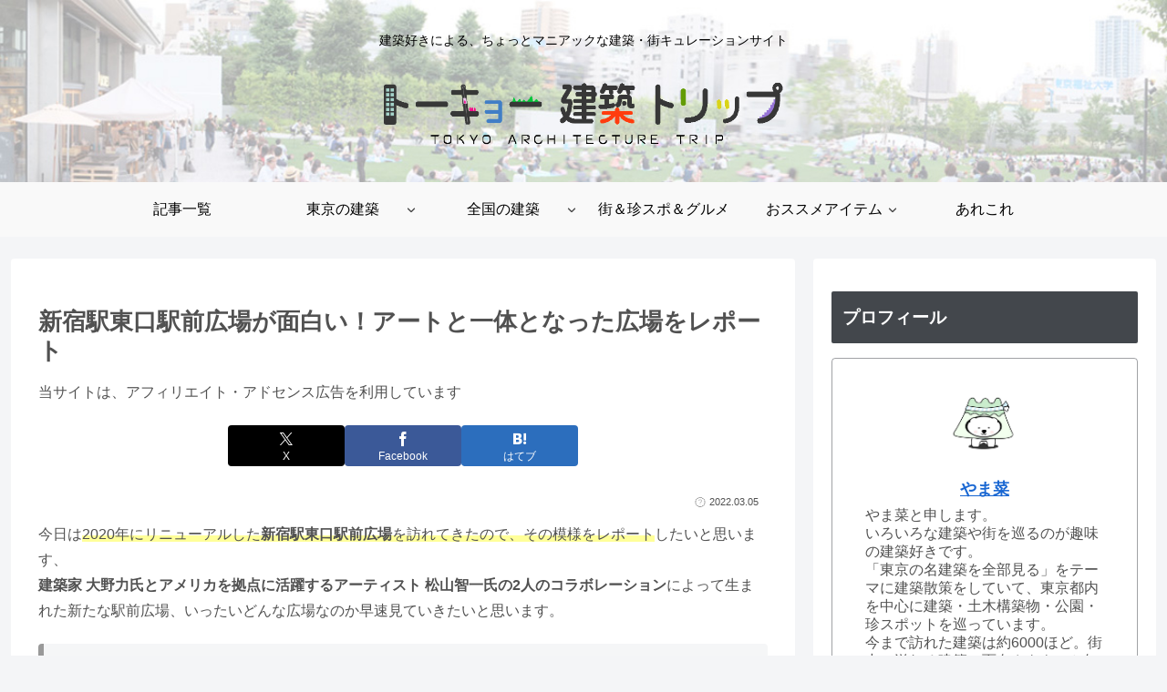

--- FILE ---
content_type: text/html; charset=utf-8
request_url: https://www.google.com/recaptcha/api2/aframe
body_size: 268
content:
<!DOCTYPE HTML><html><head><meta http-equiv="content-type" content="text/html; charset=UTF-8"></head><body><script nonce="605maMwzZvvOWrVX5pBgYg">/** Anti-fraud and anti-abuse applications only. See google.com/recaptcha */ try{var clients={'sodar':'https://pagead2.googlesyndication.com/pagead/sodar?'};window.addEventListener("message",function(a){try{if(a.source===window.parent){var b=JSON.parse(a.data);var c=clients[b['id']];if(c){var d=document.createElement('img');d.src=c+b['params']+'&rc='+(localStorage.getItem("rc::a")?sessionStorage.getItem("rc::b"):"");window.document.body.appendChild(d);sessionStorage.setItem("rc::e",parseInt(sessionStorage.getItem("rc::e")||0)+1);localStorage.setItem("rc::h",'1769173398641');}}}catch(b){}});window.parent.postMessage("_grecaptcha_ready", "*");}catch(b){}</script></body></html>